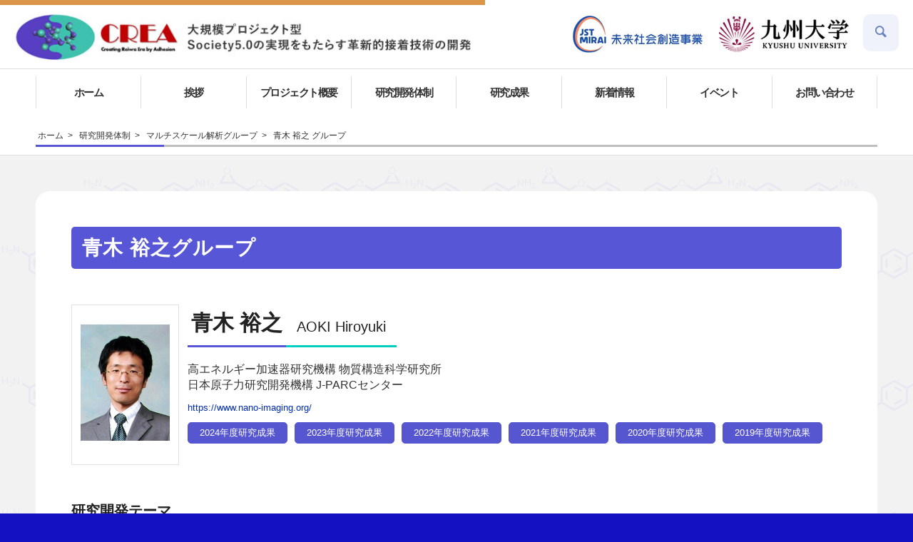

--- FILE ---
content_type: text/html; charset=UTF-8
request_url: https://crea.kyushu-u.ac.jp/organization/multiscale/%E9%9D%92%E6%9C%A8-%E8%A3%95%E4%B9%8B-%E3%82%B0%E3%83%AB%E3%83%BC%E3%83%97/
body_size: 13867
content:
<!DOCTYPE html>
<html lang="ja" class="html_stretched responsive av-preloader-disabled  html_header_top html_logo_left html_bottom_nav_header html_menu_left html_custom html_header_sticky html_header_shrinking html_header_topbar_active html_mobile_menu_phone html_header_searchicon_disabled html_content_align_center html_header_unstick_top_disabled html_header_stretch_disabled html_av-submenu-hidden html_av-submenu-display-click html_av-overlay-side html_av-overlay-side-classic html_av-submenu-clone html_entry_id_863 av-cookies-no-cookie-consent av-default-lightbox av-no-preview html_text_menu_active av-mobile-menu-switch-default">
<head>
<meta charset="UTF-8" />
<meta name="robots" content="index, follow" />


<!-- mobile setting -->
<meta name="viewport" content="width=device-width, initial-scale=1">

<!-- Scripts/CSS and wp_head hook -->
<title>青木 裕之 グループ | 研究開発体制 | 未来社会創造事業 Society5.0の実現をもたらす接着技術の開発</title>
<meta name='robots' content='max-image-preview:large' />

<!-- google webfont font replacement -->

			<script type='text/javascript'>

				(function() {

					/*	check if webfonts are disabled by user setting via cookie - or user must opt in.	*/
					var html = document.getElementsByTagName('html')[0];
					var cookie_check = html.className.indexOf('av-cookies-needs-opt-in') >= 0 || html.className.indexOf('av-cookies-can-opt-out') >= 0;
					var allow_continue = true;
					var silent_accept_cookie = html.className.indexOf('av-cookies-user-silent-accept') >= 0;

					if( cookie_check && ! silent_accept_cookie )
					{
						if( ! document.cookie.match(/aviaCookieConsent/) || html.className.indexOf('av-cookies-session-refused') >= 0 )
						{
							allow_continue = false;
						}
						else
						{
							if( ! document.cookie.match(/aviaPrivacyRefuseCookiesHideBar/) )
							{
								allow_continue = false;
							}
							else if( ! document.cookie.match(/aviaPrivacyEssentialCookiesEnabled/) )
							{
								allow_continue = false;
							}
							else if( document.cookie.match(/aviaPrivacyGoogleWebfontsDisabled/) )
							{
								allow_continue = false;
							}
						}
					}

					if( allow_continue )
					{
						var f = document.createElement('link');

						f.type 	= 'text/css';
						f.rel 	= 'stylesheet';
						f.href 	= '//fonts.googleapis.com/css?family=Montserrat%7COpen+Sans:400,600&display=auto';
						f.id 	= 'avia-google-webfont';

						document.getElementsByTagName('head')[0].appendChild(f);
					}
				})();

			</script>
			<script type="text/javascript">
/* <![CDATA[ */
window._wpemojiSettings = {"baseUrl":"https:\/\/s.w.org\/images\/core\/emoji\/15.0.3\/72x72\/","ext":".png","svgUrl":"https:\/\/s.w.org\/images\/core\/emoji\/15.0.3\/svg\/","svgExt":".svg","source":{"concatemoji":"https:\/\/crea.kyushu-u.ac.jp\/wp2023\/wp-includes\/js\/wp-emoji-release.min.js?ver=6159495d75c9eb05b9f3df955c982854"}};
/*! This file is auto-generated */
!function(i,n){var o,s,e;function c(e){try{var t={supportTests:e,timestamp:(new Date).valueOf()};sessionStorage.setItem(o,JSON.stringify(t))}catch(e){}}function p(e,t,n){e.clearRect(0,0,e.canvas.width,e.canvas.height),e.fillText(t,0,0);var t=new Uint32Array(e.getImageData(0,0,e.canvas.width,e.canvas.height).data),r=(e.clearRect(0,0,e.canvas.width,e.canvas.height),e.fillText(n,0,0),new Uint32Array(e.getImageData(0,0,e.canvas.width,e.canvas.height).data));return t.every(function(e,t){return e===r[t]})}function u(e,t,n){switch(t){case"flag":return n(e,"\ud83c\udff3\ufe0f\u200d\u26a7\ufe0f","\ud83c\udff3\ufe0f\u200b\u26a7\ufe0f")?!1:!n(e,"\ud83c\uddfa\ud83c\uddf3","\ud83c\uddfa\u200b\ud83c\uddf3")&&!n(e,"\ud83c\udff4\udb40\udc67\udb40\udc62\udb40\udc65\udb40\udc6e\udb40\udc67\udb40\udc7f","\ud83c\udff4\u200b\udb40\udc67\u200b\udb40\udc62\u200b\udb40\udc65\u200b\udb40\udc6e\u200b\udb40\udc67\u200b\udb40\udc7f");case"emoji":return!n(e,"\ud83d\udc26\u200d\u2b1b","\ud83d\udc26\u200b\u2b1b")}return!1}function f(e,t,n){var r="undefined"!=typeof WorkerGlobalScope&&self instanceof WorkerGlobalScope?new OffscreenCanvas(300,150):i.createElement("canvas"),a=r.getContext("2d",{willReadFrequently:!0}),o=(a.textBaseline="top",a.font="600 32px Arial",{});return e.forEach(function(e){o[e]=t(a,e,n)}),o}function t(e){var t=i.createElement("script");t.src=e,t.defer=!0,i.head.appendChild(t)}"undefined"!=typeof Promise&&(o="wpEmojiSettingsSupports",s=["flag","emoji"],n.supports={everything:!0,everythingExceptFlag:!0},e=new Promise(function(e){i.addEventListener("DOMContentLoaded",e,{once:!0})}),new Promise(function(t){var n=function(){try{var e=JSON.parse(sessionStorage.getItem(o));if("object"==typeof e&&"number"==typeof e.timestamp&&(new Date).valueOf()<e.timestamp+604800&&"object"==typeof e.supportTests)return e.supportTests}catch(e){}return null}();if(!n){if("undefined"!=typeof Worker&&"undefined"!=typeof OffscreenCanvas&&"undefined"!=typeof URL&&URL.createObjectURL&&"undefined"!=typeof Blob)try{var e="postMessage("+f.toString()+"("+[JSON.stringify(s),u.toString(),p.toString()].join(",")+"));",r=new Blob([e],{type:"text/javascript"}),a=new Worker(URL.createObjectURL(r),{name:"wpTestEmojiSupports"});return void(a.onmessage=function(e){c(n=e.data),a.terminate(),t(n)})}catch(e){}c(n=f(s,u,p))}t(n)}).then(function(e){for(var t in e)n.supports[t]=e[t],n.supports.everything=n.supports.everything&&n.supports[t],"flag"!==t&&(n.supports.everythingExceptFlag=n.supports.everythingExceptFlag&&n.supports[t]);n.supports.everythingExceptFlag=n.supports.everythingExceptFlag&&!n.supports.flag,n.DOMReady=!1,n.readyCallback=function(){n.DOMReady=!0}}).then(function(){return e}).then(function(){var e;n.supports.everything||(n.readyCallback(),(e=n.source||{}).concatemoji?t(e.concatemoji):e.wpemoji&&e.twemoji&&(t(e.twemoji),t(e.wpemoji)))}))}((window,document),window._wpemojiSettings);
/* ]]> */
</script>
<link rel='stylesheet' id='vkExUnit_common_style-css' href='https://crea.kyushu-u.ac.jp/wp2023/wp-content/plugins/vk-all-in-one-expansion-unit/assets/css/vkExUnit_style.css?ver=9.85.0.1' type='text/css' media='all' />
<style id='vkExUnit_common_style-inline-css' type='text/css'>
:root {--ver_page_top_button_url:url(https://crea.kyushu-u.ac.jp/wp2023/wp-content/plugins/vk-all-in-one-expansion-unit/assets/images/to-top-btn-icon.svg);}@font-face {font-weight: normal;font-style: normal;font-family: "vk_sns";src: url("https://crea.kyushu-u.ac.jp/wp2023/wp-content/plugins/vk-all-in-one-expansion-unit/inc/sns/icons/fonts/vk_sns.eot?-bq20cj");src: url("https://crea.kyushu-u.ac.jp/wp2023/wp-content/plugins/vk-all-in-one-expansion-unit/inc/sns/icons/fonts/vk_sns.eot?#iefix-bq20cj") format("embedded-opentype"),url("https://crea.kyushu-u.ac.jp/wp2023/wp-content/plugins/vk-all-in-one-expansion-unit/inc/sns/icons/fonts/vk_sns.woff?-bq20cj") format("woff"),url("https://crea.kyushu-u.ac.jp/wp2023/wp-content/plugins/vk-all-in-one-expansion-unit/inc/sns/icons/fonts/vk_sns.ttf?-bq20cj") format("truetype"),url("https://crea.kyushu-u.ac.jp/wp2023/wp-content/plugins/vk-all-in-one-expansion-unit/inc/sns/icons/fonts/vk_sns.svg?-bq20cj#vk_sns") format("svg");}
</style>
<style id='wp-emoji-styles-inline-css' type='text/css'>

	img.wp-smiley, img.emoji {
		display: inline !important;
		border: none !important;
		box-shadow: none !important;
		height: 1em !important;
		width: 1em !important;
		margin: 0 0.07em !important;
		vertical-align: -0.1em !important;
		background: none !important;
		padding: 0 !important;
	}
</style>
<link rel='stylesheet' id='wp-block-library-css' href='https://crea.kyushu-u.ac.jp/wp2023/wp-includes/css/dist/block-library/style.min.css?ver=6159495d75c9eb05b9f3df955c982854' type='text/css' media='all' />
<style id='classic-theme-styles-inline-css' type='text/css'>
/*! This file is auto-generated */
.wp-block-button__link{color:#fff;background-color:#32373c;border-radius:9999px;box-shadow:none;text-decoration:none;padding:calc(.667em + 2px) calc(1.333em + 2px);font-size:1.125em}.wp-block-file__button{background:#32373c;color:#fff;text-decoration:none}
</style>
<style id='global-styles-inline-css' type='text/css'>
:root{--wp--preset--aspect-ratio--square: 1;--wp--preset--aspect-ratio--4-3: 4/3;--wp--preset--aspect-ratio--3-4: 3/4;--wp--preset--aspect-ratio--3-2: 3/2;--wp--preset--aspect-ratio--2-3: 2/3;--wp--preset--aspect-ratio--16-9: 16/9;--wp--preset--aspect-ratio--9-16: 9/16;--wp--preset--color--black: #000000;--wp--preset--color--cyan-bluish-gray: #abb8c3;--wp--preset--color--white: #ffffff;--wp--preset--color--pale-pink: #f78da7;--wp--preset--color--vivid-red: #cf2e2e;--wp--preset--color--luminous-vivid-orange: #ff6900;--wp--preset--color--luminous-vivid-amber: #fcb900;--wp--preset--color--light-green-cyan: #7bdcb5;--wp--preset--color--vivid-green-cyan: #00d084;--wp--preset--color--pale-cyan-blue: #8ed1fc;--wp--preset--color--vivid-cyan-blue: #0693e3;--wp--preset--color--vivid-purple: #9b51e0;--wp--preset--gradient--vivid-cyan-blue-to-vivid-purple: linear-gradient(135deg,rgba(6,147,227,1) 0%,rgb(155,81,224) 100%);--wp--preset--gradient--light-green-cyan-to-vivid-green-cyan: linear-gradient(135deg,rgb(122,220,180) 0%,rgb(0,208,130) 100%);--wp--preset--gradient--luminous-vivid-amber-to-luminous-vivid-orange: linear-gradient(135deg,rgba(252,185,0,1) 0%,rgba(255,105,0,1) 100%);--wp--preset--gradient--luminous-vivid-orange-to-vivid-red: linear-gradient(135deg,rgba(255,105,0,1) 0%,rgb(207,46,46) 100%);--wp--preset--gradient--very-light-gray-to-cyan-bluish-gray: linear-gradient(135deg,rgb(238,238,238) 0%,rgb(169,184,195) 100%);--wp--preset--gradient--cool-to-warm-spectrum: linear-gradient(135deg,rgb(74,234,220) 0%,rgb(151,120,209) 20%,rgb(207,42,186) 40%,rgb(238,44,130) 60%,rgb(251,105,98) 80%,rgb(254,248,76) 100%);--wp--preset--gradient--blush-light-purple: linear-gradient(135deg,rgb(255,206,236) 0%,rgb(152,150,240) 100%);--wp--preset--gradient--blush-bordeaux: linear-gradient(135deg,rgb(254,205,165) 0%,rgb(254,45,45) 50%,rgb(107,0,62) 100%);--wp--preset--gradient--luminous-dusk: linear-gradient(135deg,rgb(255,203,112) 0%,rgb(199,81,192) 50%,rgb(65,88,208) 100%);--wp--preset--gradient--pale-ocean: linear-gradient(135deg,rgb(255,245,203) 0%,rgb(182,227,212) 50%,rgb(51,167,181) 100%);--wp--preset--gradient--electric-grass: linear-gradient(135deg,rgb(202,248,128) 0%,rgb(113,206,126) 100%);--wp--preset--gradient--midnight: linear-gradient(135deg,rgb(2,3,129) 0%,rgb(40,116,252) 100%);--wp--preset--font-size--small: 13px;--wp--preset--font-size--medium: 20px;--wp--preset--font-size--large: 36px;--wp--preset--font-size--x-large: 42px;--wp--preset--spacing--20: 0.44rem;--wp--preset--spacing--30: 0.67rem;--wp--preset--spacing--40: 1rem;--wp--preset--spacing--50: 1.5rem;--wp--preset--spacing--60: 2.25rem;--wp--preset--spacing--70: 3.38rem;--wp--preset--spacing--80: 5.06rem;--wp--preset--shadow--natural: 6px 6px 9px rgba(0, 0, 0, 0.2);--wp--preset--shadow--deep: 12px 12px 50px rgba(0, 0, 0, 0.4);--wp--preset--shadow--sharp: 6px 6px 0px rgba(0, 0, 0, 0.2);--wp--preset--shadow--outlined: 6px 6px 0px -3px rgba(255, 255, 255, 1), 6px 6px rgba(0, 0, 0, 1);--wp--preset--shadow--crisp: 6px 6px 0px rgba(0, 0, 0, 1);}:where(.is-layout-flex){gap: 0.5em;}:where(.is-layout-grid){gap: 0.5em;}body .is-layout-flex{display: flex;}.is-layout-flex{flex-wrap: wrap;align-items: center;}.is-layout-flex > :is(*, div){margin: 0;}body .is-layout-grid{display: grid;}.is-layout-grid > :is(*, div){margin: 0;}:where(.wp-block-columns.is-layout-flex){gap: 2em;}:where(.wp-block-columns.is-layout-grid){gap: 2em;}:where(.wp-block-post-template.is-layout-flex){gap: 1.25em;}:where(.wp-block-post-template.is-layout-grid){gap: 1.25em;}.has-black-color{color: var(--wp--preset--color--black) !important;}.has-cyan-bluish-gray-color{color: var(--wp--preset--color--cyan-bluish-gray) !important;}.has-white-color{color: var(--wp--preset--color--white) !important;}.has-pale-pink-color{color: var(--wp--preset--color--pale-pink) !important;}.has-vivid-red-color{color: var(--wp--preset--color--vivid-red) !important;}.has-luminous-vivid-orange-color{color: var(--wp--preset--color--luminous-vivid-orange) !important;}.has-luminous-vivid-amber-color{color: var(--wp--preset--color--luminous-vivid-amber) !important;}.has-light-green-cyan-color{color: var(--wp--preset--color--light-green-cyan) !important;}.has-vivid-green-cyan-color{color: var(--wp--preset--color--vivid-green-cyan) !important;}.has-pale-cyan-blue-color{color: var(--wp--preset--color--pale-cyan-blue) !important;}.has-vivid-cyan-blue-color{color: var(--wp--preset--color--vivid-cyan-blue) !important;}.has-vivid-purple-color{color: var(--wp--preset--color--vivid-purple) !important;}.has-black-background-color{background-color: var(--wp--preset--color--black) !important;}.has-cyan-bluish-gray-background-color{background-color: var(--wp--preset--color--cyan-bluish-gray) !important;}.has-white-background-color{background-color: var(--wp--preset--color--white) !important;}.has-pale-pink-background-color{background-color: var(--wp--preset--color--pale-pink) !important;}.has-vivid-red-background-color{background-color: var(--wp--preset--color--vivid-red) !important;}.has-luminous-vivid-orange-background-color{background-color: var(--wp--preset--color--luminous-vivid-orange) !important;}.has-luminous-vivid-amber-background-color{background-color: var(--wp--preset--color--luminous-vivid-amber) !important;}.has-light-green-cyan-background-color{background-color: var(--wp--preset--color--light-green-cyan) !important;}.has-vivid-green-cyan-background-color{background-color: var(--wp--preset--color--vivid-green-cyan) !important;}.has-pale-cyan-blue-background-color{background-color: var(--wp--preset--color--pale-cyan-blue) !important;}.has-vivid-cyan-blue-background-color{background-color: var(--wp--preset--color--vivid-cyan-blue) !important;}.has-vivid-purple-background-color{background-color: var(--wp--preset--color--vivid-purple) !important;}.has-black-border-color{border-color: var(--wp--preset--color--black) !important;}.has-cyan-bluish-gray-border-color{border-color: var(--wp--preset--color--cyan-bluish-gray) !important;}.has-white-border-color{border-color: var(--wp--preset--color--white) !important;}.has-pale-pink-border-color{border-color: var(--wp--preset--color--pale-pink) !important;}.has-vivid-red-border-color{border-color: var(--wp--preset--color--vivid-red) !important;}.has-luminous-vivid-orange-border-color{border-color: var(--wp--preset--color--luminous-vivid-orange) !important;}.has-luminous-vivid-amber-border-color{border-color: var(--wp--preset--color--luminous-vivid-amber) !important;}.has-light-green-cyan-border-color{border-color: var(--wp--preset--color--light-green-cyan) !important;}.has-vivid-green-cyan-border-color{border-color: var(--wp--preset--color--vivid-green-cyan) !important;}.has-pale-cyan-blue-border-color{border-color: var(--wp--preset--color--pale-cyan-blue) !important;}.has-vivid-cyan-blue-border-color{border-color: var(--wp--preset--color--vivid-cyan-blue) !important;}.has-vivid-purple-border-color{border-color: var(--wp--preset--color--vivid-purple) !important;}.has-vivid-cyan-blue-to-vivid-purple-gradient-background{background: var(--wp--preset--gradient--vivid-cyan-blue-to-vivid-purple) !important;}.has-light-green-cyan-to-vivid-green-cyan-gradient-background{background: var(--wp--preset--gradient--light-green-cyan-to-vivid-green-cyan) !important;}.has-luminous-vivid-amber-to-luminous-vivid-orange-gradient-background{background: var(--wp--preset--gradient--luminous-vivid-amber-to-luminous-vivid-orange) !important;}.has-luminous-vivid-orange-to-vivid-red-gradient-background{background: var(--wp--preset--gradient--luminous-vivid-orange-to-vivid-red) !important;}.has-very-light-gray-to-cyan-bluish-gray-gradient-background{background: var(--wp--preset--gradient--very-light-gray-to-cyan-bluish-gray) !important;}.has-cool-to-warm-spectrum-gradient-background{background: var(--wp--preset--gradient--cool-to-warm-spectrum) !important;}.has-blush-light-purple-gradient-background{background: var(--wp--preset--gradient--blush-light-purple) !important;}.has-blush-bordeaux-gradient-background{background: var(--wp--preset--gradient--blush-bordeaux) !important;}.has-luminous-dusk-gradient-background{background: var(--wp--preset--gradient--luminous-dusk) !important;}.has-pale-ocean-gradient-background{background: var(--wp--preset--gradient--pale-ocean) !important;}.has-electric-grass-gradient-background{background: var(--wp--preset--gradient--electric-grass) !important;}.has-midnight-gradient-background{background: var(--wp--preset--gradient--midnight) !important;}.has-small-font-size{font-size: var(--wp--preset--font-size--small) !important;}.has-medium-font-size{font-size: var(--wp--preset--font-size--medium) !important;}.has-large-font-size{font-size: var(--wp--preset--font-size--large) !important;}.has-x-large-font-size{font-size: var(--wp--preset--font-size--x-large) !important;}
:where(.wp-block-post-template.is-layout-flex){gap: 1.25em;}:where(.wp-block-post-template.is-layout-grid){gap: 1.25em;}
:where(.wp-block-columns.is-layout-flex){gap: 2em;}:where(.wp-block-columns.is-layout-grid){gap: 2em;}
:root :where(.wp-block-pullquote){font-size: 1.5em;line-height: 1.6;}
</style>
<link rel='stylesheet' id='avia-merged-styles-css' href='https://crea.kyushu-u.ac.jp/wp2023/wp-content/uploads/dynamic_avia/avia-merged-styles-1bee8701264a00b6be68a3187c54fc12---68b79e4bb88ba.css' type='text/css' media='all' />
<script type="text/javascript" src="https://crea.kyushu-u.ac.jp/wp2023/wp-includes/js/jquery/jquery.min.js?ver=3.7.1" id="jquery-core-js"></script>
<script type="text/javascript" src="https://crea.kyushu-u.ac.jp/wp2023/wp-includes/js/jquery/jquery-migrate.min.js?ver=3.4.1" id="jquery-migrate-js"></script>
<script type="text/javascript" src="https://crea.kyushu-u.ac.jp/wp2023/wp-content/themes/enfold-child/js/frontpage-slider-control.js?ver=6159495d75c9eb05b9f3df955c982854" id="frontpage_slider-js"></script>
<script type="text/javascript" src="https://crea.kyushu-u.ac.jp/wp2023/wp-content/themes/enfold-child/js/event-date.js?ver=6159495d75c9eb05b9f3df955c982854" id="event_date-js"></script>
<script type="text/javascript" src="https://crea.kyushu-u.ac.jp/wp2023/wp-content/themes/enfold-child/js/search-toggle.js?ver=6159495d75c9eb05b9f3df955c982854" id="search_toggle-js"></script>
<link rel="https://api.w.org/" href="https://crea.kyushu-u.ac.jp/wp-json/" /><link rel="alternate" title="JSON" type="application/json" href="https://crea.kyushu-u.ac.jp/wp-json/wp/v2/pages/863" /><link rel="EditURI" type="application/rsd+xml" title="RSD" href="https://crea.kyushu-u.ac.jp/wp2023/xmlrpc.php?rsd" />

<link rel="canonical" href="https://crea.kyushu-u.ac.jp/organization/multiscale/%e9%9d%92%e6%9c%a8-%e8%a3%95%e4%b9%8b-%e3%82%b0%e3%83%ab%e3%83%bc%e3%83%97/" />
<link rel='shortlink' href='https://crea.kyushu-u.ac.jp/?p=863' />
<link rel="alternate" title="oEmbed (JSON)" type="application/json+oembed" href="https://crea.kyushu-u.ac.jp/wp-json/oembed/1.0/embed?url=https%3A%2F%2Fcrea.kyushu-u.ac.jp%2Forganization%2Fmultiscale%2F%25e9%259d%2592%25e6%259c%25a8-%25e8%25a3%2595%25e4%25b9%258b-%25e3%2582%25b0%25e3%2583%25ab%25e3%2583%25bc%25e3%2583%2597%2F" />
<link rel="alternate" title="oEmbed (XML)" type="text/xml+oembed" href="https://crea.kyushu-u.ac.jp/wp-json/oembed/1.0/embed?url=https%3A%2F%2Fcrea.kyushu-u.ac.jp%2Forganization%2Fmultiscale%2F%25e9%259d%2592%25e6%259c%25a8-%25e8%25a3%2595%25e4%25b9%258b-%25e3%2582%25b0%25e3%2583%25ab%25e3%2583%25bc%25e3%2583%2597%2F&#038;format=xml" />

		<!-- GA Google Analytics @ https://m0n.co/ga -->
		<script async src="https://www.googletagmanager.com/gtag/js?id=G-NYH2EX1H9B"></script>
		<script>
			window.dataLayer = window.dataLayer || [];
			function gtag(){dataLayer.push(arguments);}
			gtag('js', new Date());
			gtag('config', 'G-NYH2EX1H9B');
		</script>

	<link rel="profile" href="http://gmpg.org/xfn/11" />
<link rel="alternate" type="application/rss+xml" title="未来社会創造事業 Society5.0の実現をもたらす接着技術の開発 RSS2 Feed" href="https://crea.kyushu-u.ac.jp/feed/" />
<link rel="pingback" href="https://crea.kyushu-u.ac.jp/wp2023/xmlrpc.php" />

<style type='text/css' media='screen'>
 #top #header_main > .container, #top #header_main > .container .main_menu  .av-main-nav > li > a, #top #header_main #menu-item-shop .cart_dropdown_link{ height:97px; line-height: 97px; }
 .html_top_nav_header .av-logo-container{ height:97px;  }
 .html_header_top.html_header_sticky #top #wrap_all #main{ padding-top:179px; } 
</style>
<!--[if lt IE 9]><script src="https://crea.kyushu-u.ac.jp/wp2023/wp-content/themes/enfold/js/html5shiv.js"></script><![endif]-->


<!-- To speed up the rendering and to display the site as fast as possible to the user we include some styles and scripts for above the fold content inline -->
<script type="text/javascript">'use strict';var avia_is_mobile=!1;if(/Android|webOS|iPhone|iPad|iPod|BlackBerry|IEMobile|Opera Mini/i.test(navigator.userAgent)&&'ontouchstart' in document.documentElement){avia_is_mobile=!0;document.documentElement.className+=' avia_mobile '}
else{document.documentElement.className+=' avia_desktop '};document.documentElement.className+=' js_active ';(function(){var e=['-webkit-','-moz-','-ms-',''],n='';for(var t in e){if(e[t]+'transform' in document.documentElement.style){document.documentElement.className+=' avia_transform ';n=e[t]+'transform'};if(e[t]+'perspective' in document.documentElement.style){document.documentElement.className+=' avia_transform3d '}};if(typeof document.getElementsByClassName=='function'&&typeof document.documentElement.getBoundingClientRect=='function'&&avia_is_mobile==!1){if(n&&window.innerHeight>0){setTimeout(function(){var e=0,o={},a=0,t=document.getElementsByClassName('av-parallax'),i=window.pageYOffset||document.documentElement.scrollTop;for(e=0;e<t.length;e++){t[e].style.top='0px';o=t[e].getBoundingClientRect();a=Math.ceil((window.innerHeight+i-o.top)*0.3);t[e].style[n]='translate(0px, '+a+'px)';t[e].style.top='auto';t[e].className+=' enabled-parallax '}},50)}}})();</script><link rel="icon" href="https://crea.kyushu-u.ac.jp/wp2023/wp-content/uploads/2023/02/logo-pc-36x36.png" sizes="32x32" />
<link rel="icon" href="https://crea.kyushu-u.ac.jp/wp2023/wp-content/uploads/2023/02/logo-pc.png" sizes="192x192" />
<link rel="apple-touch-icon" href="https://crea.kyushu-u.ac.jp/wp2023/wp-content/uploads/2023/02/logo-pc.png" />
<meta name="msapplication-TileImage" content="https://crea.kyushu-u.ac.jp/wp2023/wp-content/uploads/2023/02/logo-pc.png" />
<style type='text/css'>
@font-face {font-family: 'entypo-fontello'; font-weight: normal; font-style: normal; font-display: auto;
src: url('https://crea.kyushu-u.ac.jp/wp2023/wp-content/themes/enfold/config-templatebuilder/avia-template-builder/assets/fonts/entypo-fontello.woff2') format('woff2'),
url('https://crea.kyushu-u.ac.jp/wp2023/wp-content/themes/enfold/config-templatebuilder/avia-template-builder/assets/fonts/entypo-fontello.woff') format('woff'),
url('https://crea.kyushu-u.ac.jp/wp2023/wp-content/themes/enfold/config-templatebuilder/avia-template-builder/assets/fonts/entypo-fontello.ttf') format('truetype'),
url('https://crea.kyushu-u.ac.jp/wp2023/wp-content/themes/enfold/config-templatebuilder/avia-template-builder/assets/fonts/entypo-fontello.svg#entypo-fontello') format('svg'),
url('https://crea.kyushu-u.ac.jp/wp2023/wp-content/themes/enfold/config-templatebuilder/avia-template-builder/assets/fonts/entypo-fontello.eot'),
url('https://crea.kyushu-u.ac.jp/wp2023/wp-content/themes/enfold/config-templatebuilder/avia-template-builder/assets/fonts/entypo-fontello.eot?#iefix') format('embedded-opentype');
} #top .avia-font-entypo-fontello, body .avia-font-entypo-fontello, html body [data-av_iconfont='entypo-fontello']:before{ font-family: 'entypo-fontello'; }
</style><meta name="description" content="接着現象に関連する界面の学理からものづくりまで一貫して研究開発を行うプロジェクトです。">
<link rel="stylesheet" href="https://use.typekit.net/nvz2niu.css">

<!--Google Material Icons-->
<link href="https://fonts.googleapis.com/icon?family=Material+Icons" rel="stylesheet"/>
</head>

<body id="top" class="page-template-default page page-id-863 page-child parent-pageid-632 stretched rtl_columns av-curtain-numeric montserrat open_sans  avia-responsive-images-support" itemscope="itemscope" itemtype="https://schema.org/WebPage" >


	
	<div id='wrap_all'>

	
<header id='header' class='all_colors header_color light_bg_color  av_header_top av_logo_left av_bottom_nav_header av_menu_left av_custom av_header_sticky av_header_shrinking av_header_stretch_disabled av_mobile_menu_phone av_header_searchicon_disabled av_header_unstick_top_disabled av_header_border_disabled'  role="banner" itemscope="itemscope" itemtype="https://schema.org/WPHeader" >

 	<div class="search-overlay search-toggle"></div>
	<div id="search-close__button" class="search-toggle"><span></span><span></span></div>
	<div class="search container search-toggle">

<form action="https://crea.kyushu-u.ac.jp/" id="searchform" method="get" class="">
	<div>
		<input type="submit" value="" id="searchsubmit" class="button avia-font-entypo-fontello" />
		<input type="text" id="s" name="s" value="" placeholder='キーワードで検索' />
			</div>
</form>
</div>
			<div id='header_meta' class='container_wrap container_wrap_meta  av_secondary_right av_extra_header_active av_entry_id_863'>

			      <div class='container'>
			      <nav class='sub_menu'  role="navigation" itemscope="itemscope" itemtype="https://schema.org/SiteNavigationElement" ><ul role="menu" class="menu" id="avia2-menu"><li role="menuitem" id="menu-item-1503" class="menu-item menu-item-type-custom menu-item-object-custom menu-item-1503"><a href="https://www.jst.go.jp/mirai/">未来社会創造事業</a></li>
<li role="menuitem" id="menu-item-1504" class="menu-item menu-item-type-custom menu-item-object-custom menu-item-1504"><a href="https://www.kyushu-u.ac.jp/">九州大学</a></li>
<li role="menuitem" id="menu-item-854" class="search-toggle__button menu-item menu-item-type-custom menu-item-object-custom menu-item-854"><a href="#!">Search</a></li>
</ul></nav><div class='search-container'>

<form action="https://crea.kyushu-u.ac.jp/" id="searchform" method="get" class="">
	<div>
		<input type="submit" value="" id="searchsubmit" class="button avia-font-entypo-fontello" />
		<input type="text" id="s" name="s" value="" placeholder='キーワードで検索' />
			</div>
</form>
</div>			      </div>
		</div>

		<div  id='header_main' class='container_wrap container_wrap_logo'>

        <div class='container av-logo-container'><div class='inner-container'><span class='logo avia-standard-logo'><a href='https://crea.kyushu-u.ac.jp/' class=''><img src="https://crea.kyushu-u.ac.jp/wp2023/wp-content/uploads/2022/12/header-logo.jpg" srcset="https://crea.kyushu-u.ac.jp/wp2023/wp-content/uploads/2022/12/header-logo.jpg 694w, https://crea.kyushu-u.ac.jp/wp2023/wp-content/uploads/2022/12/header-logo-300x30.jpg 300w" sizes="(max-width: 694px) 100vw, 694px" height="100" width="300" alt='未来社会創造事業 Society5.0の実現をもたらす接着技術の開発' title='未来社会創造事業 Society5.0の実現をもたらす接着技術の開発' /></a></span></div></div><div id='header_main_alternate' class='container_wrap'><div class='container'><nav class='main_menu' data-selectname='Select a page'  role="navigation" itemscope="itemscope" itemtype="https://schema.org/SiteNavigationElement" ><div class="avia-menu av-main-nav-wrap"><ul role="menu" class="menu av-main-nav" id="avia-menu"><li role="menuitem" id="menu-item-721" class="menu-item menu-item-type-custom menu-item-object-custom menu-item-home menu-item-top-level menu-item-top-level-1"><a href="https://crea.kyushu-u.ac.jp/" itemprop="url" tabindex="0"><span class="avia-bullet"></span><span class="avia-menu-text">ホーム</span><span class="avia-menu-fx"><span class="avia-arrow-wrap"><span class="avia-arrow"></span></span></span></a></li>
<li role="menuitem" id="menu-item-510" class="menu-item menu-item-type-post_type menu-item-object-page menu-item-top-level menu-item-top-level-2"><a href="https://crea.kyushu-u.ac.jp/greeting/" itemprop="url" tabindex="0"><span class="avia-bullet"></span><span class="avia-menu-text">挨拶</span><span class="avia-menu-fx"><span class="avia-arrow-wrap"><span class="avia-arrow"></span></span></span></a></li>
<li role="menuitem" id="menu-item-509" class="menu-item menu-item-type-post_type menu-item-object-page menu-item-top-level menu-item-top-level-3"><a href="https://crea.kyushu-u.ac.jp/overview/" itemprop="url" tabindex="0"><span class="avia-bullet"></span><span class="avia-menu-text">プロジェクト概要</span><span class="avia-menu-fx"><span class="avia-arrow-wrap"><span class="avia-arrow"></span></span></span></a></li>
<li role="menuitem" id="menu-item-508" class="menu-item menu-item-type-post_type menu-item-object-page current-page-ancestor current-menu-ancestor current_page_ancestor menu-item-has-children menu-item-mega-parent  menu-item-top-level menu-item-top-level-4"><a href="https://crea.kyushu-u.ac.jp/organization/" itemprop="url" tabindex="0"><span class="avia-bullet"></span><span class="avia-menu-text">研究開発体制</span><span class="avia-menu-fx"><span class="avia-arrow-wrap"><span class="avia-arrow"></span></span></span></a>
<div class='avia_mega_div avia_mega5 twelve units'>

<ul class="sub-menu">
	<li role="menuitem" id="menu-item-1150" class="menu-item menu-item-type-post_type menu-item-object-page current-page-ancestor current-menu-ancestor current-menu-parent current-page-parent current_page_parent current_page_ancestor menu-item-has-children avia_mega_menu_columns_5 three units  avia_mega_menu_columns_first"><span class='mega_menu_title heading-color av-special-font'><a href='https://crea.kyushu-u.ac.jp/organization/multiscale/'>マルチスケール解析グループ</a></span>
	<ul class="sub-menu">
		<li role="menuitem" id="menu-item-1477" class="menu-item menu-item-type-post_type menu-item-object-page"><a href="https://crea.kyushu-u.ac.jp/organization/multiscale/%e7%94%b0%e4%b8%ad-%e6%95%ac%e4%ba%8c%e3%82%b0%e3%83%ab%e3%83%bc%e3%83%97/" itemprop="url" tabindex="0"><span class="avia-bullet"></span><span class="avia-menu-text">田中 敬二 グループ</span></a></li>
		<li role="menuitem" id="menu-item-1478" class="menu-item menu-item-type-post_type menu-item-object-page"><a href="https://crea.kyushu-u.ac.jp/organization/multiscale/%e8%a5%bf%e9%87%8e-%e5%ad%9d-%e3%82%b0%e3%83%ab%e3%83%bc%e3%83%97/" itemprop="url" tabindex="0"><span class="avia-bullet"></span><span class="avia-menu-text">西野 孝 グループ</span></a></li>
		<li role="menuitem" id="menu-item-1479" class="menu-item menu-item-type-post_type menu-item-object-page"><a href="https://crea.kyushu-u.ac.jp/organization/multiscale/%e5%88%9d%e4%ba%95-%e5%ae%87%e8%a8%98-%e3%82%b0%e3%83%ab%e3%83%bc%e3%83%97/" itemprop="url" tabindex="0"><span class="avia-bullet"></span><span class="avia-menu-text">初井 宇記 グループ</span></a></li>
		<li role="menuitem" id="menu-item-1480" class="menu-item menu-item-type-post_type menu-item-object-page"><a href="https://crea.kyushu-u.ac.jp/organization/multiscale/%e4%b8%ad%e5%b6%8b-%e5%81%a5-%e3%82%b0%e3%83%ab%e3%83%bc%e3%83%97/" itemprop="url" tabindex="0"><span class="avia-bullet"></span><span class="avia-menu-text">中嶋 健 グループ</span></a></li>
		<li role="menuitem" id="menu-item-1481" class="menu-item menu-item-type-post_type menu-item-object-page"><a href="https://crea.kyushu-u.ac.jp/organization/multiscale/%e5%b1%b1%e7%94%b0-%e6%b7%b3-%e3%82%b0%e3%83%ab%e3%83%bc%e3%83%97/" itemprop="url" tabindex="0"><span class="avia-bullet"></span><span class="avia-menu-text">山田 淳 グループ</span></a></li>
		<li role="menuitem" id="menu-item-1482" class="menu-item menu-item-type-post_type menu-item-object-page current-menu-item page_item page-item-863 current_page_item"><a href="https://crea.kyushu-u.ac.jp/organization/multiscale/%e9%9d%92%e6%9c%a8-%e8%a3%95%e4%b9%8b-%e3%82%b0%e3%83%ab%e3%83%bc%e3%83%97/" itemprop="url" tabindex="0"><span class="avia-bullet"></span><span class="avia-menu-text">青木 裕之 グループ</span></a></li>
		<li role="menuitem" id="menu-item-1483" class="menu-item menu-item-type-post_type menu-item-object-page"><a href="https://crea.kyushu-u.ac.jp/organization/multiscale/%e5%a0%80%e5%86%85-%e4%bc%b8-%e3%82%b0%e3%83%ab%e3%83%bc%e3%83%97/" itemprop="url" tabindex="0"><span class="avia-bullet"></span><span class="avia-menu-text">堀内 伸 グループ</span></a></li>
		<li role="menuitem" id="menu-item-1484" class="menu-item menu-item-type-post_type menu-item-object-page"><a href="https://crea.kyushu-u.ac.jp/organization/multiscale/%e7%ab%b9%e4%b8%ad-%e5%b9%b9%e4%ba%ba-%e3%82%b0%e3%83%ab%e3%83%bc%e3%83%97/" itemprop="url" tabindex="0"><span class="avia-bullet"></span><span class="avia-menu-text">竹中 幹人 グループ</span></a></li>
		<li role="menuitem" id="menu-item-1485" class="menu-item menu-item-type-post_type menu-item-object-page"><a href="https://crea.kyushu-u.ac.jp/organization/multiscale/%e9%ab%98%e5%8e%9f-%e6%b7%b3-%e3%82%b0%e3%83%ab%e3%83%bc%e3%83%97/" itemprop="url" tabindex="0"><span class="avia-bullet"></span><span class="avia-menu-text">小椎尾 謙 グループ</span></a></li>
		<li role="menuitem" id="menu-item-1487" class="menu-item menu-item-type-post_type menu-item-object-page"><a href="https://crea.kyushu-u.ac.jp/organization/multiscale/%e5%b0%8f%e6%9e%97-%e5%8d%93%e5%93%89-%e3%82%b0%e3%83%ab%e3%83%bc%e3%83%97/" itemprop="url" tabindex="0"><span class="avia-bullet"></span><span class="avia-menu-text">小林 卓哉 グループ</span></a></li>
		<li role="menuitem" id="menu-item-1486" class="menu-item menu-item-type-post_type menu-item-object-page"><a href="https://crea.kyushu-u.ac.jp/organization/multiscale/%e5%90%89%e6%be%a4-%e4%b8%80%e6%88%90-%e3%82%b0%e3%83%ab%e3%83%bc%e3%83%97/" itemprop="url" tabindex="0"><span class="avia-bullet"></span><span class="avia-menu-text">吉澤 一成 グループ</span></a></li>
	</ul>
</li>
	<li role="menuitem" id="menu-item-1151" class="menu-item menu-item-type-post_type menu-item-object-page menu-item-has-children avia_mega_menu_columns_5 three units "><span class='mega_menu_title heading-color av-special-font'><a href='https://crea.kyushu-u.ac.jp/organization/mathematical-statistics/'>数理統計・マテリアルズインフォマティクスグループ</a></span>
	<ul class="sub-menu">
		<li role="menuitem" id="menu-item-1488" class="menu-item menu-item-type-post_type menu-item-object-page"><a href="https://crea.kyushu-u.ac.jp/organization/mathematical-statistics/%e4%b9%85%e6%b1%a0%e4%ba%95-%e8%8c%82-%e3%82%b0%e3%83%ab%e3%83%bc%e3%83%97/" itemprop="url" tabindex="0"><span class="avia-bullet"></span><span class="avia-menu-text">久池井 茂 グループ</span></a></li>
		<li role="menuitem" id="menu-item-1489" class="menu-item menu-item-type-post_type menu-item-object-page"><a href="https://crea.kyushu-u.ac.jp/organization/mathematical-statistics/%e5%bb%a3%e7%80%ac-%e6%85%a7-%e3%82%b0%e3%83%ab%e3%83%bc%e3%83%97/" itemprop="url" tabindex="0"><span class="avia-bullet"></span><span class="avia-menu-text">廣瀬 慧 グループ</span></a></li>
	</ul>
</li>
	<li role="menuitem" id="menu-item-1152" class="menu-item menu-item-type-post_type menu-item-object-page menu-item-has-children avia_mega_menu_columns_5 three units "><span class='mega_menu_title heading-color av-special-font'><a href='https://crea.kyushu-u.ac.jp/organization/molecular-adhesion/'>分子接着技術グループ</a></span>
	<ul class="sub-menu">
		<li role="menuitem" id="menu-item-1490" class="menu-item menu-item-type-post_type menu-item-object-page"><a href="https://crea.kyushu-u.ac.jp/organization/molecular-adhesion/%e6%a8%aa%e6%be%a4-%e5%8b%89-%e3%82%b0%e3%83%ab%e3%83%bc%e3%83%97/" itemprop="url" tabindex="0"><span class="avia-bullet"></span><span class="avia-menu-text">横澤 勉グループ</span></a></li>
		<li role="menuitem" id="menu-item-1491" class="menu-item menu-item-type-post_type menu-item-object-page"><a href="https://crea.kyushu-u.ac.jp/organization/molecular-adhesion/%e4%bc%8a%e8%97%a4-%e8%80%95%e4%b8%89-%e3%82%b0%e3%83%ab%e3%83%bc%e3%83%97/" itemprop="url" tabindex="0"><span class="avia-bullet"></span><span class="avia-menu-text">伊藤 耕三 グループ</span></a></li>
		<li role="menuitem" id="menu-item-1492" class="menu-item menu-item-type-post_type menu-item-object-page"><a href="https://crea.kyushu-u.ac.jp/organization/molecular-adhesion/%e5%a4%a7%e5%a1%9a-%e8%8b%b1%e5%b9%b8-%e3%82%b0%e3%83%ab%e3%83%bc%e3%83%97/" itemprop="url" tabindex="0"><span class="avia-bullet"></span><span class="avia-menu-text">大塚 英幸 グループ</span></a></li>
		<li role="menuitem" id="menu-item-1493" class="menu-item menu-item-type-post_type menu-item-object-page"><a href="https://crea.kyushu-u.ac.jp/organization/molecular-adhesion/%e4%bd%90%e8%97%a4-%e7%b5%b5%e7%90%86%e5%ad%90-%e3%82%b0%e3%83%ab%e3%83%bc%e3%83%97/" itemprop="url" tabindex="0"><span class="avia-bullet"></span><span class="avia-menu-text">佐藤 絵理子 グループ</span></a></li>
		<li role="menuitem" id="menu-item-1494" class="menu-item menu-item-type-post_type menu-item-object-page"><a href="https://crea.kyushu-u.ac.jp/organization/molecular-adhesion/%e4%bd%90%e8%97%a4-%e6%b5%a9%e5%a4%aa%e9%83%8e-%e3%82%b0%e3%83%ab%e3%83%bc%e3%83%97/" itemprop="url" tabindex="0"><span class="avia-bullet"></span><span class="avia-menu-text">佐藤 浩太郎 グループ</span></a></li>
	</ul>
</li>
	<li role="menuitem" id="menu-item-1153" class="menu-item menu-item-type-post_type menu-item-object-page menu-item-has-children avia_mega_menu_columns_5 three units "><span class='mega_menu_title heading-color av-special-font'><a href='https://crea.kyushu-u.ac.jp/organization/strategy/'>次世代接着技術社会実装戦略グループ</a></span>
	<ul class="sub-menu">
		<li role="menuitem" id="menu-item-1495" class="menu-item menu-item-type-post_type menu-item-object-page"><a href="https://crea.kyushu-u.ac.jp/organization/strategy/%e7%9b%ae%e4%bb%a3-%e6%ad%a6%e5%8f%b2-%e3%82%b0%e3%83%ab%e3%83%bc%e3%83%97/" itemprop="url" tabindex="0"><span class="avia-bullet"></span><span class="avia-menu-text">目代 武史 グループ</span></a></li>
	</ul>
</li>
	<li role="menuitem" id="menu-item-1512" class="menu-item menu-item-type-post_type menu-item-object-page menu-item-has-children avia_mega_menu_columns_5 three units avia_mega_menu_columns_last"><span class='mega_menu_title heading-color av-special-font'><a href='https://crea.kyushu-u.ac.jp/organization/joint/'>共同連携機関</a></span>
	<ul class="sub-menu">
		<li role="menuitem" id="menu-item-982" class="menu-item menu-item-type-post_type menu-item-object-page"><a href="https://crea.kyushu-u.ac.jp/organization/joint/group-a-13/" itemprop="url" tabindex="0"><span class="avia-bullet"></span><span class="avia-menu-text">ＤＩＣ株式会社</span></a></li>
		<li role="menuitem" id="menu-item-973" class="menu-item menu-item-type-post_type menu-item-object-page"><a href="https://crea.kyushu-u.ac.jp/organization/joint/group-a-4/" itemprop="url" tabindex="0"><span class="avia-bullet"></span><span class="avia-menu-text">東亞合成株式会社</span></a></li>
		<li role="menuitem" id="menu-item-981" class="menu-item menu-item-type-post_type menu-item-object-page"><a href="https://crea.kyushu-u.ac.jp/organization/joint/group-a-12/" itemprop="url" tabindex="0"><span class="avia-bullet"></span><span class="avia-menu-text">日東電工株式会社</span></a></li>
		<li role="menuitem" id="menu-item-976" class="menu-item menu-item-type-post_type menu-item-object-page"><a href="https://crea.kyushu-u.ac.jp/organization/joint/group-a-7/" itemprop="url" tabindex="0"><span class="avia-bullet"></span><span class="avia-menu-text">旭化成株式会社</span></a></li>
		<li role="menuitem" id="menu-item-971" class="menu-item menu-item-type-post_type menu-item-object-page"><a href="https://crea.kyushu-u.ac.jp/organization/joint/group-a-2/" itemprop="url" tabindex="0"><span class="avia-bullet"></span><span class="avia-menu-text">東レ株式会社</span></a></li>
		<li role="menuitem" id="menu-item-975" class="menu-item menu-item-type-post_type menu-item-object-page"><a href="https://crea.kyushu-u.ac.jp/organization/joint/group-a-6/" itemprop="url" tabindex="0"><span class="avia-bullet"></span><span class="avia-menu-text">株式会社ブリヂストン</span></a></li>
		<li role="menuitem" id="menu-item-977" class="menu-item menu-item-type-post_type menu-item-object-page"><a href="https://crea.kyushu-u.ac.jp/organization/joint/group-a-8/" itemprop="url" tabindex="0"><span class="avia-bullet"></span><span class="avia-menu-text">株式会社クレハ</span></a></li>
		<li role="menuitem" id="menu-item-979" class="menu-item menu-item-type-post_type menu-item-object-page"><a href="https://crea.kyushu-u.ac.jp/organization/joint/group-a-10/" itemprop="url" tabindex="0"><span class="avia-bullet"></span><span class="avia-menu-text">セメダイン株式会社</span></a></li>
	</ul>
</li>
</ul>

</div>
</li>
<li role="menuitem" id="menu-item-1629" class="menu-item menu-item-type-post_type menu-item-object-page menu-item-top-level menu-item-top-level-5"><a href="https://crea.kyushu-u.ac.jp/results/" itemprop="url" tabindex="0"><span class="avia-bullet"></span><span class="avia-menu-text">研究成果</span><span class="avia-menu-fx"><span class="avia-arrow-wrap"><span class="avia-arrow"></span></span></span></a></li>
<li role="menuitem" id="menu-item-705" class="menu-item menu-item-type-taxonomy menu-item-object-category menu-item-top-level menu-item-top-level-6"><a href="https://crea.kyushu-u.ac.jp/category/whatsnew/" itemprop="url" tabindex="0"><span class="avia-bullet"></span><span class="avia-menu-text">新着情報</span><span class="avia-menu-fx"><span class="avia-arrow-wrap"><span class="avia-arrow"></span></span></span></a></li>
<li role="menuitem" id="menu-item-706" class="menu-item menu-item-type-taxonomy menu-item-object-category menu-item-top-level menu-item-top-level-7"><a href="https://crea.kyushu-u.ac.jp/category/event/" itemprop="url" tabindex="0"><span class="avia-bullet"></span><span class="avia-menu-text">イベント</span><span class="avia-menu-fx"><span class="avia-arrow-wrap"><span class="avia-arrow"></span></span></span></a></li>
<li role="menuitem" id="menu-item-720" class="menu-item menu-item-type-post_type menu-item-object-page menu-item-top-level menu-item-top-level-8"><a href="https://crea.kyushu-u.ac.jp/contact/" itemprop="url" tabindex="0"><span class="avia-bullet"></span><span class="avia-menu-text">お問い合わせ</span><span class="avia-menu-fx"><span class="avia-arrow-wrap"><span class="avia-arrow"></span></span></span></a></li>
<li class="av-burger-menu-main menu-item-avia-special ">
	        			<a href="#" aria-label="Menu" aria-hidden="false">
							<span class="av-hamburger av-hamburger--spin av-js-hamburger">
								<span class="av-hamburger-box">
						          <span class="av-hamburger-inner"></span>
						          <strong>Menu</strong>
								</span>
							</span>
							<span class="avia_hidden_link_text">Menu</span>
						</a>
	        		   </li></ul></div></nav></div> </div> 
		<!-- end container_wrap-->
		</div>
		<div class='header_bg'></div>

<!-- end header -->
</header>

	<div id='main' class='all_colors' data-scroll-offset='97'>

	<div class='stretch_full container_wrap alternate_color dark_bg_color title_container'><div class='container'><h1 class='main-title entry-title '><a href='https://crea.kyushu-u.ac.jp/organization/multiscale/%e9%9d%92%e6%9c%a8-%e8%a3%95%e4%b9%8b-%e3%82%b0%e3%83%ab%e3%83%bc%e3%83%97/' rel='bookmark' title='Permanent Link: 青木 裕之 グループ'  itemprop="headline" >青木 裕之 グループ</a></h1><div class="breadcrumb breadcrumbs avia-breadcrumbs"><div class="breadcrumb-trail" ><span class="trail-before"><span class="breadcrumb-title">現在位置: </span></span> <span  itemscope="itemscope" itemtype="https://schema.org/BreadcrumbList" ><span  itemscope="itemscope" itemtype="https://schema.org/ListItem" itemprop="itemListElement" ><a itemprop="url" href="https://crea.kyushu-u.ac.jp" title="未来社会創造事業 Society5.0の実現をもたらす接着技術の開発" rel="home" class="trail-begin"><span itemprop="name">ホーム</span></a><span itemprop="position" class="hidden">1</span></span></span> <span class="sep">></span> <span  itemscope="itemscope" itemtype="https://schema.org/BreadcrumbList" ><span  itemscope="itemscope" itemtype="https://schema.org/ListItem" itemprop="itemListElement" ><a itemprop="url" href="https://crea.kyushu-u.ac.jp/organization/" title="研究開発体制"><span itemprop="name">研究開発体制</span></a><span itemprop="position" class="hidden">2</span></span></span> <span class="sep">></span> <span  itemscope="itemscope" itemtype="https://schema.org/BreadcrumbList" ><span  itemscope="itemscope" itemtype="https://schema.org/ListItem" itemprop="itemListElement" ><a itemprop="url" href="https://crea.kyushu-u.ac.jp/organization/multiscale/" title="マルチスケール解析グループ"><span itemprop="name">マルチスケール解析グループ</span></a><span itemprop="position" class="hidden">3</span></span></span> <span class="sep">></span> <span class="trail-end">青木 裕之 グループ</span></div></div></div></div>
		<div class='container_wrap container_wrap_first main_color fullsize'>

			<div class='container'>

				<main class='template-page content  av-content-full alpha units'  role="main" itemprop="mainContentOfPage" >

                    
		<article class='post-entry post-entry-type-page post-entry-863'  itemscope="itemscope" itemtype="https://schema.org/CreativeWork" >

			<div class="entry-content-wrapper clearfix">
                <header class="entry-content-header"></header><div class="entry-content"  itemprop="text" ><h2>青木 裕之グループ</h2>
<table id="group-leader" style="border-collapse: collapse; width: 100%;">
<tbody>
<tr>
<td style="width: 150px; background-color: #ffffff; vertical-align: middle;"><img decoding="async" class="alignnone wp-image-1307" src="https://crea.kyushu-u.ac.jp/wp2023/wp-content/uploads/2023/02/aoki01.png" alt="" width="150" height="196" /></td>
<td style="vertical-align: middle;">
<h5>青木 裕之</h5>
<h6>AOKI Hiroyuki</h6>
<p><span style="font-size: 12pt;">高エネルギー加速器研究機構 物質構造科学研究所</span><br />
<span style="font-size: 12pt;">日本原子力研究開発機構 J-PARCセンター</span></p>
<p><a href="https://www.nano-imaging.org/" target="_blank" rel="noopener">https://www.nano-imaging.org/</a></p>
<ul class="year-button">
<li><span style="font-size: 12pt;"><a href="https://crea.kyushu-u.ac.jp/results/y2024#aoki">2024年度研究成果</a></span></li>
<li><span style="font-size: 12pt;"><a href="https://crea.kyushu-u.ac.jp/results/y2023#aoki">2023年度研究成果</a></span></li>
<li><span style="font-size: 12pt;"><a href="https://crea.kyushu-u.ac.jp/results/y2022#aoki">2022年度研究成果</a></span></li>
<li><span style="font-size: 12pt;"><a href="https://crea.kyushu-u.ac.jp/results/y2021#aoki">2021年度研究成果</a></span></li>
<li><span style="font-size: 12pt;"><a href="https://crea.kyushu-u.ac.jp/results/y2020#aoki">2020年度研究成果</a></span></li>
<li><span style="font-size: 12pt;"><a href="https://crea.kyushu-u.ac.jp/results/y2019#aoki">2019年度研究成果</a></span></li>
</ul>
</td>
</tr>
</tbody>
</table>
<h3>研究開発テーマ</h3>
<p><span style="font-size: 18pt;">J-PARC中性子、ミュオンの利用による接着界面の構造・運動解析</span></p>
<h3>研究概要</h3>
<p>接着界面におけるメゾスコピックスケールの構造及びダイナミクスを明らかにする。中性子及びミュオンは物体への透過性が高く、界面選択的な測定が可能にするプローブである。中性子・ミュオンを用いた様々な分光計測手法によって、接着剤層及び被着体バルクの間に存在する埋もれた接着界面を評価する。本グループにて開発した恒温・恒湿環境制御システムや空間分解中性子反射率法などを利用した接着界面の構造・ダイナミクスの解析により、接着力の発現機構や劣化・破壊のメカニズムを明らかにする。モデル試料を用いた基礎的研究にとどまらず、新たな計測技術・データ解析技術の開発を行うことで、実試料における接着界面解析に展開する。このような中性子・ミュオンを用いた計測技術を共同連携機関に提供し、各機関で開発される接着系に対して界面の構造・ダイナミクスの情報をフィードバックすることで新たな接着技術の開発に貢献する。</p>
<p>&nbsp;</p>
<div id="attachment_1308" style="width: 820px" class="wp-caption aligncenter"><img fetchpriority="high" decoding="async" aria-describedby="caption-attachment-1308" class="size-full wp-image-1308" src="https://crea.kyushu-u.ac.jp/wp2023/wp-content/uploads/2023/02/aoki02.png" alt="" width="810" height="308" srcset="https://crea.kyushu-u.ac.jp/wp2023/wp-content/uploads/2023/02/aoki02.png 810w, https://crea.kyushu-u.ac.jp/wp2023/wp-content/uploads/2023/02/aoki02-300x114.png 300w, https://crea.kyushu-u.ac.jp/wp2023/wp-content/uploads/2023/02/aoki02-768x292.png 768w, https://crea.kyushu-u.ac.jp/wp2023/wp-content/uploads/2023/02/aoki02-705x268.png 705w" sizes="(max-width: 810px) 100vw, 810px" /><p id="caption-attachment-1308" class="wp-caption-text">中性子及びミュオンビームを用いた接着界面の構造・ダイナミクスの解析</p></div>
</div><footer class="entry-footer"></footer>			</div>

		</article><!--end post-entry-->



				<!--end content-->
				</main>

				
			</div><!--end container-->

		</div><!-- close default .container_wrap element -->



<div class="footer-page-content footer_color" id="footer-page"><style type="text/css" data-created_by="avia_inline_auto" id="style-css-av-ldbajakv-e8fa1facbf62f2dd9070c914d348b790">
.avia-section.av-ldbajakv-e8fa1facbf62f2dd9070c914d348b790{
background-color:#ffffff;
background-image:unset;
}
</style>
<div id='av_section_1'  class='avia-section av-ldbajakv-e8fa1facbf62f2dd9070c914d348b790 main_color avia-section-default avia-no-border-styling  avia-builder-el-0  el_before_av_section  avia-builder-el-first  logo-section avia-bg-style-scroll container_wrap fullsize'  ><div class='container av-section-cont-open' ><main  role="main" itemprop="mainContentOfPage"  class='template-page content  av-content-full alpha units'><div class='post-entry post-entry-type-page post-entry-863'><div class='entry-content-wrapper clearfix'>
<div class='flex_column av-ldbalsa0-8ef0d245c74ce673ef902bbfb432513b av_one_third  avia-builder-el-1  el_before_av_one_third  avia-builder-el-first  first no_margin flex_column_div '   ><style type="text/css" data-created_by="avia_inline_auto" id="style-css-av-ldbajx8n-a40943ea9c3bea4fab802e643eeace57">
.avia-image-container.av-ldbajx8n-a40943ea9c3bea4fab802e643eeace57 .av-image-caption-overlay-center{
color:#ffffff;
}
</style>
<div  class='avia-image-container av-ldbajx8n-a40943ea9c3bea4fab802e643eeace57 av-styling- avia-align-center  avia-builder-el-2  avia-builder-el-no-sibling '  itemprop="image" itemscope="itemscope" itemtype="https://schema.org/ImageObject" ><div class="avia-image-container-inner"><div class="avia-image-overlay-wrap"><a href="http://www.jst.go.jp/" class='avia_image' target="_blank" rel="noopener noreferrer"><img decoding="async" class='wp-image-1554 avia-img-lazy-loading-not-1554 avia_image' src="https://crea.kyushu-u.ac.jp/wp2023/wp-content/uploads/2023/02/partner-logo-1.jpg" alt='' title='partner-logo-1'  height="60" width="330"  itemprop="thumbnailUrl" srcset="https://crea.kyushu-u.ac.jp/wp2023/wp-content/uploads/2023/02/partner-logo-1.jpg 330w, https://crea.kyushu-u.ac.jp/wp2023/wp-content/uploads/2023/02/partner-logo-1-300x55.jpg 300w" sizes="(max-width: 330px) 100vw, 330px" /></a></div></div></div></div><div class='flex_column av-dhaj5-88133e28c061004b308d3f49e11ab28e av_one_third  avia-builder-el-3  el_after_av_one_third  el_before_av_one_third  no_margin flex_column_div '   ><style type="text/css" data-created_by="avia_inline_auto" id="style-css-av-ldbakj0v-b8ac190b7d22cb906408399ce121c9b1">
.avia-image-container.av-ldbakj0v-b8ac190b7d22cb906408399ce121c9b1 .av-image-caption-overlay-center{
color:#ffffff;
}
</style>
<div  class='avia-image-container av-ldbakj0v-b8ac190b7d22cb906408399ce121c9b1 av-styling- avia-align-center  avia-builder-el-4  avia-builder-el-no-sibling '  itemprop="image" itemscope="itemscope" itemtype="https://schema.org/ImageObject" ><div class="avia-image-container-inner"><div class="avia-image-overlay-wrap"><a href="http://www.cstf.kyushu-u.ac.jp/~tanaka-lab/" class='avia_image' target="_blank" rel="noopener noreferrer"><img decoding="async" class='wp-image-1555 avia-img-lazy-loading-not-1555 avia_image' src="https://crea.kyushu-u.ac.jp/wp2023/wp-content/uploads/2023/02/tanaka-labo-logo.jpg" alt='' title='tanaka-labo-logo'  height="56" width="330"  itemprop="thumbnailUrl" srcset="https://crea.kyushu-u.ac.jp/wp2023/wp-content/uploads/2023/02/tanaka-labo-logo.jpg 330w, https://crea.kyushu-u.ac.jp/wp2023/wp-content/uploads/2023/02/tanaka-labo-logo-300x51.jpg 300w" sizes="(max-width: 330px) 100vw, 330px" /></a></div></div></div></div><div class='flex_column av-92ksp-3f6a1242be0636d9e48312835e7a33fa av_one_third  avia-builder-el-5  el_after_av_one_third  avia-builder-el-last  no_margin flex_column_div '   ><style type="text/css" data-created_by="avia_inline_auto" id="style-css-av-ldbakp5j-3aff09a05908020c753cbc4afd9e54e4">
.avia-image-container.av-ldbakp5j-3aff09a05908020c753cbc4afd9e54e4 .av-image-caption-overlay-center{
color:#ffffff;
}
</style>
<div  class='avia-image-container av-ldbakp5j-3aff09a05908020c753cbc4afd9e54e4 av-styling- avia-align-center  avia-builder-el-6  avia-builder-el-no-sibling '  itemprop="image" itemscope="itemscope" itemtype="https://schema.org/ImageObject" ><div class="avia-image-container-inner"><div class="avia-image-overlay-wrap"><a href="https://crea.kyushu-u.ac.jp/cpimas/" class='avia_image'  target="_blank"  rel="noopener noreferrer"><img decoding="async" class='wp-image-832 avia-img-lazy-loading-not-832 avia_image' src="https://crea.kyushu-u.ac.jp/wp2023/wp-content/uploads/2023/01/center-logo-l.jpg" alt='' title='center-logo-l'  height="50" width="330"  itemprop="thumbnailUrl" srcset="https://crea.kyushu-u.ac.jp/wp2023/wp-content/uploads/2023/01/center-logo-l.jpg 330w, https://crea.kyushu-u.ac.jp/wp2023/wp-content/uploads/2023/01/center-logo-l-300x45.jpg 300w" sizes="(max-width: 330px) 100vw, 330px" /></a></div></div></div></div></div></div></main><!-- close content main element --></div></div><div id='av_section_2'  class='avia-section av-ldbanhgo-c2ddcb5cf06beb35250f32d19973e419 footer_color avia-section-default avia-no-border-styling  avia-builder-el-7  el_after_av_section  el_before_av_section  footer-menu__container av-small-hide av-mini-hide avia-bg-style-scroll container_wrap fullsize'  ><div class='container av-section-cont-open' ><div class='template-page content  av-content-full alpha units'><div class='post-entry post-entry-type-page post-entry-863'><div class='entry-content-wrapper clearfix'>
<div class='flex_column av-7hfp5-7ff7a6bce1ae5faca6b0d56c241e866a av_one_full  avia-builder-el-8  avia-builder-el-no-sibling  first flex_column_div '   ><div  class='avia-builder-widget-area clearfix  avia-builder-el-9  avia-builder-el-no-sibling '><section id="nav_menu-3" class="widget clearfix widget_nav_menu"><h3 class="widgettitle">Contents</h3><div class="menu-footermenu-1-container"><ul id="menu-footermenu-1" class="menu"><li id="menu-item-2340" class="menu-item menu-item-type-custom menu-item-object-custom menu-item-home menu-item-2340"><a href="https://crea.kyushu-u.ac.jp/">ホーム</a></li>
<li id="menu-item-661" class="menu-item menu-item-type-post_type menu-item-object-page menu-item-661"><a href="https://crea.kyushu-u.ac.jp/overview/">プロジェクト概要</a></li>
<li id="menu-item-1630" class="menu-item menu-item-type-post_type menu-item-object-page menu-item-1630"><a href="https://crea.kyushu-u.ac.jp/results/">研究成果</a></li>
<li id="menu-item-749" class="menu-item menu-item-type-taxonomy menu-item-object-category menu-item-749"><a href="https://crea.kyushu-u.ac.jp/category/event/">イベント</a></li>
<li id="menu-item-663" class="menu-item menu-item-type-post_type menu-item-object-page menu-item-663"><a href="https://crea.kyushu-u.ac.jp/greeting/">挨拶</a></li>
<li id="menu-item-743" class="menu-item menu-item-type-post_type menu-item-object-page current-page-ancestor menu-item-743"><a href="https://crea.kyushu-u.ac.jp/organization/">研究開発体制</a></li>
<li id="menu-item-748" class="menu-item menu-item-type-taxonomy menu-item-object-category menu-item-748"><a href="https://crea.kyushu-u.ac.jp/category/whatsnew/">新着情報</a></li>
<li id="menu-item-747" class="menu-item menu-item-type-post_type menu-item-object-page menu-item-747"><a href="https://crea.kyushu-u.ac.jp/contact/">お問い合わせ</a></li>
<li id="menu-item-2339" class="hidden-menu menu-item menu-item-type-custom menu-item-object-custom menu-item-home menu-item-2339"><a href="https://crea.kyushu-u.ac.jp/">ホーム</a></li>
<li id="menu-item-2338" class="hidden-menu menu-item menu-item-type-custom menu-item-object-custom menu-item-home menu-item-2338"><a href="https://crea.kyushu-u.ac.jp/">ホーム</a></li>
<li id="menu-item-742" class="hidden-menu menu-item menu-item-type-custom menu-item-object-custom menu-item-home menu-item-742"><a href="https://crea.kyushu-u.ac.jp/">ホーム</a></li>
<li id="menu-item-2337" class="menu-item menu-item-type-post_type menu-item-object-page menu-item-2337"><a href="https://crea.kyushu-u.ac.jp/%e3%83%a1%e3%83%b3%e3%83%90%e3%83%bc%e5%b0%82%e7%94%a8%e3%83%9a%e3%83%bc%e3%82%b8/">メンバー専用ページ</a></li>
</ul></div><span class="seperator extralight-border"></span></section></div></div>

</div></div></div><!-- close content main div --></div></div><div id='av_section_3'  class='avia-section av-ldbdkezz-14e684ca95c8d142ead5fef9463e51b5 footer_color avia-section-default avia-no-border-styling  avia-builder-el-10  el_after_av_section  avia-builder-el-last  footer-menu__container av-desktop-hide av-medium-hide avia-bg-style-scroll container_wrap fullsize'  ><div class='container av-section-cont-open' ><div class='template-page content  av-content-full alpha units'><div class='post-entry post-entry-type-page post-entry-863'><div class='entry-content-wrapper clearfix'>
<div class='flex_column av-oomld-8f64bb0ff32df906096ecb6fbc7e721a av_one_full  avia-builder-el-11  avia-builder-el-no-sibling  first flex_column_div '   ><div  class='avia-builder-widget-area clearfix  avia-builder-el-12  avia-builder-el-no-sibling '><section id="nav_menu-5" class="widget clearfix widget_nav_menu"><h3 class="widgettitle">Contents</h3><div class="menu-footermenu-3-container"><ul id="menu-footermenu-3" class="menu"><li id="menu-item-824" class="menu-item menu-item-type-custom menu-item-object-custom menu-item-home menu-item-824"><a href="https://crea.kyushu-u.ac.jp/">ホーム</a></li>
<li id="menu-item-825" class="menu-item menu-item-type-post_type menu-item-object-page menu-item-825"><a href="https://crea.kyushu-u.ac.jp/greeting/">挨拶</a></li>
<li id="menu-item-826" class="menu-item menu-item-type-post_type menu-item-object-page menu-item-826"><a href="https://crea.kyushu-u.ac.jp/overview/">プロジェクト概要</a></li>
<li id="menu-item-827" class="menu-item menu-item-type-post_type menu-item-object-page current-page-ancestor menu-item-827"><a href="https://crea.kyushu-u.ac.jp/organization/">研究開発体制</a></li>
<li id="menu-item-666" class="menu-item menu-item-type-custom menu-item-object-custom menu-item-666"><a href="https://crea.kyushu-u.ac.jp/result/">研究成果</a></li>
<li id="menu-item-703" class="menu-item menu-item-type-taxonomy menu-item-object-category menu-item-703"><a href="https://crea.kyushu-u.ac.jp/category/whatsnew/">新着情報</a></li>
<li id="menu-item-704" class="menu-item menu-item-type-taxonomy menu-item-object-category menu-item-704"><a href="https://crea.kyushu-u.ac.jp/category/event/">イベント</a></li>
<li id="menu-item-828" class="menu-item menu-item-type-post_type menu-item-object-page menu-item-828"><a href="https://crea.kyushu-u.ac.jp/contact/">お問い合わせ</a></li>
<li id="menu-item-2341" class="menu-item menu-item-type-post_type menu-item-object-page menu-item-2341"><a href="https://crea.kyushu-u.ac.jp/%e3%83%a1%e3%83%b3%e3%83%90%e3%83%bc%e5%b0%82%e7%94%a8%e3%83%9a%e3%83%bc%e3%82%b8/">メンバー専用ページ</a></li>
</ul></div><span class="seperator extralight-border"></span></section></div></div>

</div></div></div><!-- close content main div --> <!-- section close by builder template -->		</div><!--end builder template--></div><!-- close default .container_wrap element --></div>

	
				<footer class='container_wrap socket_color' id='socket'  role="contentinfo" itemscope="itemscope" itemtype="https://schema.org/WPFooter" >
                    <div class='container'>

                        <span class='copyright'>©Copyright Kyushu University, All Rights Reserved.</span>

                        
                    </div>

	            <!-- ####### END SOCKET CONTAINER ####### -->
				</footer>


					<!-- end main -->
		</div>

		<!-- end wrap_all --></div>

<a href='#top' title='Scroll to top' id='scroll-top-link' aria-hidden='true' data-av_icon='' data-av_iconfont='entypo-fontello'><span class="avia_hidden_link_text">Scroll to top</span></a>

<div id="fb-root"></div>


 <script type='text/javascript'>
 /* <![CDATA[ */  
var avia_framework_globals = avia_framework_globals || {};
    avia_framework_globals.frameworkUrl = 'https://crea.kyushu-u.ac.jp/wp2023/wp-content/themes/enfold/framework/';
    avia_framework_globals.installedAt = 'https://crea.kyushu-u.ac.jp/wp2023/wp-content/themes/enfold/';
    avia_framework_globals.ajaxurl = 'https://crea.kyushu-u.ac.jp/wp2023/wp-admin/admin-ajax.php';
/* ]]> */ 
</script>
 
 <script type="text/javascript" id="vk-ltc-js-js-extra">
/* <![CDATA[ */
var vkLtc = {"ajaxurl":"https:\/\/crea.kyushu-u.ac.jp\/wp2023\/wp-admin\/admin-ajax.php"};
/* ]]> */
</script>
<script type="text/javascript" src="https://crea.kyushu-u.ac.jp/wp2023/wp-content/plugins/vk-link-target-controller/js/script.min.js?ver=1.7.6.0" id="vk-ltc-js-js"></script>
<script type="text/javascript" id="vkExUnit_master-js-js-extra">
/* <![CDATA[ */
var vkExOpt = {"ajax_url":"https:\/\/crea.kyushu-u.ac.jp\/wp2023\/wp-admin\/admin-ajax.php"};
/* ]]> */
</script>
<script type="text/javascript" src="https://crea.kyushu-u.ac.jp/wp2023/wp-content/plugins/vk-all-in-one-expansion-unit/assets/js/all.min.js?ver=9.85.0.1" id="vkExUnit_master-js-js"></script>
<script type="text/javascript" src="https://crea.kyushu-u.ac.jp/wp2023/wp-content/uploads/dynamic_avia/avia-footer-scripts-c83ee86ff1251bac8c62e23ed9035803---68b79e4c5409e.js" id="avia-footer-scripts-js"></script>
<script>
	var obja = document.getElementsByTagName("a");
	for(var i=0,l=obja.length - 1;i<l;i++){
		obja[i].removeAttribute("title");
	}
	var objimg = document.getElementsByTagName("img");
	for(var i=0,l=objimg.length - 1;i<l;i++){
		objimg[i].removeAttribute("title");
	}
</script>
</body>
</html>

<!-- Dynamic page generated in 1.188 seconds. -->
<!-- Cached page generated by WP-Super-Cache on 2026-01-12 11:15:40 -->

<!-- Compression = gzip -->

--- FILE ---
content_type: text/css;charset=utf-8
request_url: https://use.typekit.net/nvz2niu.css
body_size: 431
content:
/*
 * The Typekit service used to deliver this font or fonts for use on websites
 * is provided by Adobe and is subject to these Terms of Use
 * http://www.adobe.com/products/eulas/tou_typekit. For font license
 * information, see the list below.
 *
 * ropa-sans-pro:
 *   - http://typekit.com/eulas/00000000000000003b9af9ad
 *   - http://typekit.com/eulas/00000000000000003b9af9ae
 *
 * © 2009-2025 Adobe Systems Incorporated. All Rights Reserved.
 */
/*{"last_published":"2022-11-18 07:02:33 UTC"}*/

@import url("https://p.typekit.net/p.css?s=1&k=nvz2niu&ht=tk&f=34146.34147&a=132427795&app=typekit&e=css");

@font-face {
font-family:"ropa-sans-pro";
src:url("https://use.typekit.net/af/7fa0d5/00000000000000003b9af9ad/27/l?primer=7cdcb44be4a7db8877ffa5c0007b8dd865b3bbc383831fe2ea177f62257a9191&fvd=n3&v=3") format("woff2"),url("https://use.typekit.net/af/7fa0d5/00000000000000003b9af9ad/27/d?primer=7cdcb44be4a7db8877ffa5c0007b8dd865b3bbc383831fe2ea177f62257a9191&fvd=n3&v=3") format("woff"),url("https://use.typekit.net/af/7fa0d5/00000000000000003b9af9ad/27/a?primer=7cdcb44be4a7db8877ffa5c0007b8dd865b3bbc383831fe2ea177f62257a9191&fvd=n3&v=3") format("opentype");
font-display:auto;font-style:normal;font-weight:300;font-stretch:normal;
}

@font-face {
font-family:"ropa-sans-pro";
src:url("https://use.typekit.net/af/7bd56a/00000000000000003b9af9ae/27/l?primer=7cdcb44be4a7db8877ffa5c0007b8dd865b3bbc383831fe2ea177f62257a9191&fvd=n4&v=3") format("woff2"),url("https://use.typekit.net/af/7bd56a/00000000000000003b9af9ae/27/d?primer=7cdcb44be4a7db8877ffa5c0007b8dd865b3bbc383831fe2ea177f62257a9191&fvd=n4&v=3") format("woff"),url("https://use.typekit.net/af/7bd56a/00000000000000003b9af9ae/27/a?primer=7cdcb44be4a7db8877ffa5c0007b8dd865b3bbc383831fe2ea177f62257a9191&fvd=n4&v=3") format("opentype");
font-display:auto;font-style:normal;font-weight:400;font-stretch:normal;
}

.tk-ropa-sans-pro { font-family: "ropa-sans-pro",sans-serif; }


--- FILE ---
content_type: text/javascript
request_url: https://crea.kyushu-u.ac.jp/wp2023/wp-content/themes/enfold-child/js/event-date.js?ver=6159495d75c9eb05b9f3df955c982854
body_size: 592
content:

/*お知らせ内イベント情報の日付をスパンで区切るスクリプト
---------------------------------------------------------------------*/
jQuery(function() {
    jQuery(".event-list .av-magazine-group.sort_all > article header > time").children().addBack().contents().each(function(){
        if (this.nodeType == 3) {
           var $this = jQuery(this);
           $this.replaceWith($this.text().replace(/(\S)/g, "<span>$&</span>"));
        }
     });
     
     //2022-12-15 追加
     jQuery(".event__section .slide-meta time").children().addBack().contents().each(function(){
      if (this.nodeType == 3) {
         var $this = jQuery(this);
         $this.replaceWith($this.text().replace(/(\S)/g, "<span>$&</span>"));
      }
   });
});

--- FILE ---
content_type: text/javascript
request_url: https://crea.kyushu-u.ac.jp/wp2023/wp-content/themes/enfold-child/js/search-toggle.js?ver=6159495d75c9eb05b9f3df955c982854
body_size: 221
content:
/*検索フォームの表示非表示
---------------------------------------------------------------------*/
jQuery(function() {
    jQuery(document).on('click', '.search-toggle__button', function() {
        jQuery(".search-toggle").toggleClass('active');
    });
    jQuery("#search-close__button").on("click",function() {
        jQuery(".search-toggle").removeClass('active');
    });
});

--- FILE ---
content_type: text/javascript
request_url: https://crea.kyushu-u.ac.jp/wp2023/wp-content/themes/enfold-child/js/frontpage-slider-control.js?ver=6159495d75c9eb05b9f3df955c982854
body_size: 822
content:
/*トップページスライドのコントロール系統部に container クラスを付与
---------------------------------------------------------------------*/
jQuery(function() {
    jQuery("#frontpage-slider > div > div.avia-slideshow-controls").addClass("container");
});

/*トップページスライドの各スライドの背景画像を複製
  コンテナー要素を作成、その中に複製を挿入
---------------------------------------------------------------------*/
jQuery(function() {
    jQuery("#frontpage-slider > div > ul > li").each(function(index,element){
        var container = jQuery("<div class='container image_container'></div>");
        var inner = jQuery("<div class='image_inner'></div>");
        var clone_img = jQuery(this).children("div").children("img").clone(true);
        clone_img.appendTo(inner);
        inner.appendTo(container);
        container.appendTo(jQuery(this).children("div.avia-slide-wrap"));
    });
});